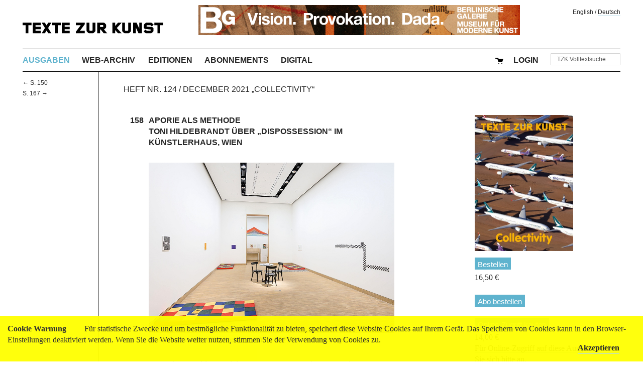

--- FILE ---
content_type: text/html; charset=utf-8
request_url: https://www.textezurkunst.de/de/124/toni-hildebrandt-aporie-als-methode/?highlight=ariane%20m%C3%BCller
body_size: 20998
content:
<!doctype html>
<!--[if lt IE 7]> <html class="no-js lt-ie9 lt-ie8 lt-ie7" lang="en"> <![endif]-->
<!--[if IE 7]>    <html class="no-js lt-ie9 lt-ie8" lang="en"> <![endif]-->
<!--[if IE 8]>    <html class="no-js lt-ie9" lang="en"> <![endif]-->
<!--[if gt IE 8]><!--> <html class="no-js" lang="de"> <!--<![endif]-->
<head>
	<meta charset="utf-8">
	<title>
		APORIE ALS METHODE
		Toni Hildebrandt über „Dispossession“ im Künstlerhaus, Wien

		
</title>
	<meta name="description" content="">
	<meta name="author" content="">
	<meta name="viewport" content="width=device-width">
	
	
	<script src="/static/js/libs/jquery.min.4bab8348a52d.js"></script>
	<script src="/static/js/plugins.c597f324bb35.js"></script>
	
	<script type="text/javascript" src="/static/shop/jquery.form.min.f448c593c242.js"></script>
	<script type="text/javascript" src="/static/shop/ajaj.bae4a0bc46c0.js"></script>
	<script type="text/javascript" src="/static/cookielaw/js/cookielaw.678924581f2b.js"></script>
	

	
	<link href="/static/css/screen.b6edae227d24.css" rel="stylesheet" type="text/css" />
	<link href="/static/css/print.f004c6500d9c.css" media="print" rel="stylesheet" type="text/css" />

	<script src="/static/js/libs/modernizr.min.5f7134b6937b.js"></script>
	
	
<!-- Matomo -->
<script type="text/javascript">
  var _paq = window._paq || [];
  /* tracker methods like "setCustomDimension" should be called before "trackPageView" */
  _paq.push(['trackPageView']);
  _paq.push(['enableLinkTracking']);
  (function() {
    var u="//matomo.textezurkunst.de/";
    _paq.push(['setTrackerUrl', u+'matomo.php']);
    _paq.push(['setSiteId', '1']);
    var d=document, g=d.createElement('script'), s=d.getElementsByTagName('script')[0];
    g.type='text/javascript'; g.async=true; g.defer=true; g.src=u+'matomo.js'; s.parentNode.insertBefore(g,s);
  })();
</script>
<!-- End Matomo Code -->

	

</head>
<body class=" journal print issue article">
	
	

	<div id="CookielawBanner">
			<div class="container">
					
					<h6>Cookie Warnung</h6>

							Für statistische Zwecke und um bestmögliche Funktionalität zu bieten, speichert diese Website Cookies auf Ihrem Gerät. Das Speichern von Cookies kann in den Browser-Einstellungen deaktiviert werden. Wenn Sie die Website weiter nutzen, stimmen Sie der Verwendung von Cookies zu.
							<a class="accept-cookie" href="javascript:Cookielaw.createCookielawCookie();">Akzeptieren</a>

			</div>
	</div>




	<div id="stage">
	<div id="container">

		

		<header class="site">
			
	<h1>
		<a href="/de/"><img src="/static/img/texte-zur-kunst.cfd9dc0108ed.svg" style="width: 280px;" title="TEXTE ZUR KUNST"></a>
	</h1>
	
		<a class="banner-annonce" href="https://berlinischegalerie.de/en/exhibitions/preview/raoul-hausmann-vision-provocation-dada/" target="_blank"><img
			src="/media/banner/Unknown-1.gif"
			srcset="/media/banner/Unknown-1.gif 640w,
			        /media/banner/Unknown-1.gif 2400w"
			alt="Berlinische Galerie"/></a>



		</header>

		
	
	<nav id="language-switcher">
		<a lang="en" href="/i18n/setlang/?language=en">English</a> /
		<a lang="de" href="/i18n/setlang/?language=de">Deutsch</a>
	</nav>


	<nav id="site-navigation">
		
		<ul>
			<li id="menu-issues"><a href="/de/issues/">Ausgaben</a></li>
			<li id="menu-journal-web"><a href="/de/articles/"><span class="tzkweb-tzk">Web-Archiv</span></a></li>
			<li id="menu-artisteditions"><a href="/de/artist-editions/">Editionen</a></li>
			<li id="menu-subscriptions"><a href="/de/subscriptions/">Abonnements</a></li>
			<li id="menu-digital"><a href="/de/digital/">Digital</a></li>

			<li id="search-field" class="last">
				

	<form id="search-form" action="/de/search/" method="get" accept-charset="utf-8">
		<input type='hidden' name='csrfmiddlewaretoken' value='6IXooyEx1RSlDvut1Q7MPXP039R3Xkw0hTF8Eyau7MEWiTnlhR0e8bVn8SEAhwNC' />
		<div class="form-group">
			<input class="form-control" type="text" name="q" id="id_q" size="15" title="TZK Volltextsuche"/>
		</div>
		<script>
			$(function() {
				$("#search-form input#id_q").attr("value", $("input#id_q").attr("title"));
				$("input#id_q").focus(function(e) {
					if ($(this).attr("value") == $(this).attr("title")) { $(this).attr("value", ""); };
				});
				$("input#id_q").blur(function(e){
					if ($(this).attr("value") == "") { $(this).attr("value", $(this).attr("title")); }
				});
			});
		</script>
	</form>


			</li>
			

  <li id="menu-cart">
    
      <a href="/de/account/login/?next=/de/124/toni-hildebrandt-aporie-als-methode/">
        Login
      </a>
    
  </li>

			

	<li id="menu-cart">
		<a href="/de/cart/checkout/modify_cart/">
			<img src="/static/shop/img/cart-2x.160e5daaf471.png" title="Warenkorb">
			<span id="cart-description"></span>
		</a>
	</li>

		</ul>
		
	</nav>

	
	<nav id="content-navigation">
		
	
		
			<a href="/de/124/ines-kleesattel-mit-dem-hammer-der-kuche-hexenkunst-als-wiederholung/" title="MIT DEM HAMMER IN DER KÜCHE: HEXENKUNST ALS WI(E)DERHOLUNG. Ines Kleesattel über „HEXEN“ im Taxispalais Kunsthalle Tirol, Innsbruck">
			← S. 150</a>
		
	
	
		
			<a href="/de/124/sonja-lau-landschaft-ohne-ende/" title="LANDSCHAFT OHNE ENDE. Sonja Lau über Wilhelm Sasnal im POLIN – Museum der Geschichte der polnischen Juden, Warschau">
			S. 167 →</a>
		
	

	</nav>
	



		<main>
			
	<nav id="category-navigation">
		
	<a class="journal-issue-title" href="/de/124/">Heft Nr. 124 / December 2021 „Collectivity“</a>

	</nav>

			
				
				<article class="longtext">
					
					<header>
						
		<span class="pagenumber">158</span>

		
		

						<h1>
		APORIE ALS METHODE
		<span class="subtitle">Toni Hildebrandt über „Dispossession“ im Künstlerhaus, Wien</span>
</h1>
						
					</header>
					








	

		<div class="text">
			<p class="image"><div class="figure">
<img alt="„Dispossession“, Künstlerhaus, Wien, 2021/22, Ausstellungsansicht" src="/media/upload/7667890a-3880-4db9-9f90-213f3ec64fe2-15_hildebrandt-124-01_t_w1280.jpg" />
<p class="caption">„Dispossession“, Künstlerhaus, Wien, 2021/22, Ausstellungsansicht</p>
</div>
</p>
<div class="introduction docutils container">
Im Juni 2019 widmete sich „Texte zur Kunst“ dem Meer als Forschungsgegenstand, Motiv und Projektionsfläche diesseits wie jenseits der Kunst. Die See in ästhetischer Perspektive als Topos des Fließenden, aber auch als Ort ökologischer wie politischer Krisen zu verstehen, war so gesehen der Versuch, ein Denkbild für künstlerische und kunsttheoretische Bestimmungen gegenwärtiger Herrschaftsverhältnisse zu erschaffen. Ähnliches gilt auch für die von Ariane Müller im Wiener Künstlerhaus kuratierte Ausstellung „Disposession“: Mit spezifisch zeithistorischem Interesse widmet sich die Schau den Themen Aneignung und Besitz über die Frage nach der Darstellbarkeit von Geschichte. Damit führt sie, wie der Kunsthistoriker Toni Hildebrandt anerkennend einräumt, die Trennung zwischen Form und Inhalt ad absurdum.</div>
<p>An den Anfang des Katalogs zur Ausstellung „Dispossession“ im Künstlerhaus Wien stellt deren Kuratorin Ariane Müller ein Zitat aus Walter Benjamins „Krisis des Romans“ (1930). Beschrieben wird dort das Meer als Horizont, zu dem man sich im „Sinne der Epik“ indifferent verhalten kann – etwa indem man am Strand liegt oder nach Muscheln sucht –, aber auch wie zu einem ausweglosen Raum, der sich einsam, im individualistischen Stil eines „Romanciers“, befahren lässt. <a class="footnote-reference" href="#id4" id="id1">[1]</a> Dies hat auch Folgen für die ästhetische Theorie, da die epische Indifferenz und der romantische Wunsch nach Selbstausdruck laut Benjamin zugleich zwei verschiedene Kunstbegriffe beschreiben, die es zu überwinden gilt, da sie sich indifferent zur Geschichte verhalten oder eine ausdrucksbesessene Individualität vermarkten. Demgegenüber präsentiert „Dispossession“ Sprachen der Kunst, die sich gegen Aneignung und Besitz aussprechen, wobei Kunst als spezifische Methode der Auseinandersetzung mit der Geschichte von An- und Enteignung verstanden wird. Mit ihr verbunden ist eine Idee von „Sprachgerechtigkeit“, die Werner Hamacher im Anschluss an Benjamin entfaltet, indem er die rechtsphilosophische Kategorie der Gerechtigkeit ins Zentrum seiner Sprachkritik und Poetik stellt. <a class="footnote-reference" href="#id5" id="id2">[2]</a></p>
<p>Besitznahme und Enteignung bestimmten die historische Zeit der NS-Diktatur und deren lange Vor- und Nachgeschichte. Für die Historie des Künstlerhauses sind nationalistische und antisemitische Tendenzen seit dem frühen 20. Jahrhundert dokumentiert, zudem wurden bis 1961 Frauen nicht aufgenommen. Die von Müller konzipierte Ausstellung setzt bei diesen wiederkehrenden Momenten intersektionaler Unterdrückung an und untersucht zwei Mechanismen: die Machtausübung konservativer Kultur und ihr Pendant einer geschichtspolitischen Problemlösungseffizienz.</p>
<p>Von diesen beiden Modi der An- und Enteignung befreit sich der erste Raum der Ausstellung programmatisch. Henrik Olesens entleerte Glaskästen (2018–2021) erinnern zwar noch an modernistische Displays, doch wird die negative Geste der Abstraktion hier vor allem in ihren affirmativen Momenten verständlich. Olesen räumt die Behälter aus, lässt aber Klebereste einer nicht mehr nachvollziehbaren medizinischen Logistik stehen und arrangiert die Glaskästen so, dass sich die Idee einer klaren Ordnung auflöst. So widerstrebt die Nummerierung der Kästen einer Aufzählung, wie auch die Hängung in Höhe und Abstand der Kästen zueinander variiert. Formfragen des Modernismus – serielle Repetition (Donald Judd), Vitrine als Rahmung (Joseph Beuys) und Klebeband als Substitut von Linearität (Charlotte Posenenske) – werden bei Olesen niemals isoliert betrachtet, sind nie Selbstzweck, sondern verstehen sich immer auch als Demontagen mächtiger Erzählungen.</p>
<p>Mit Olesens Glaskästen korrespondieren in den Räumen daneben die Arbeiten von Anita Leisz und Stephan Janitzky, die ähnlich die Erwartungshaltungen an eine aufklärende und problemlösende Konfrontation von Kunst mit Geschichte untergraben. Die horizontale Wandarbeit von Leisz evoziert in ihrer Porosität und unabgeschlossenen Rahmung ein Unbehagen mit dem Wunsch nach Einordnung. Zudem befindet sie sich nicht sofort im Blickfeld: Wie ein falscher Segen oder ein böses Omen hängt sie viel zu hoch, als dass man sich ihrer vergewissern oder mit ihr fertig werden könnte. In ihrem in Ich-Form geschriebenen Wandtext wiederholt Müller hier das Denkbild von Benjamins Meer und verweist auf die „stumme Resistenz“ dieser Wand. Die Porosität von Leisz’ Skulptur besitzt keine definierbare Struktur. Der längliche Wandstreifen und die offene Rahmung scheinen ausgeschnitten, doch lässt sich nicht erschließen, woraus. Metonymisch verschiebt sich der Meereshorizont in die Fernsicht der Wand, aber „das Meer“ wird von Leisz weder indifferent zur Distanzmetapher noch im Sinne einer individuellen Geste fassbar; vielmehr überwiegt der diffuse Eindruck einer ausweglosen, aber gleichfalls resistenten Konfrontation.</p>
<p class="image"><div class="figure">
<img alt="„Dispossession“, Künstlerhaus, Wien, 2021/22, Ausstellungsansicht" src="/media/upload/cb960d98-2680-45d5-a370-4bbbee70c108-15_hildebrandt-124-02_t_w1280.jpg" />
<p class="caption">„Dispossession“, Künstlerhaus, Wien, 2021/22, Ausstellungsansicht</p>
</div>
</p>
<p>Die kontaminierte Leere der Glaskästen und die widerständige Porosität der grauen Wandarbeit wechseln bei Janitzky in einen Modus spielerischer Simulation. In seiner Installation verschleiert er einen klar erkennbaren Werkstatus, liefert keine Titel oder Jahresinformation zu den einzelnen Elementen und signiert nichts. Sein <em>désœuvrement</em> unterscheidet sich von klassischen Methoden der Appropriation, die Eigentum überschreiben und so wieder aneignen. Stattdessen fällt Janitzkys heterogenes Ensemble räumlich auseinander, besitzt keine klare Einheit und schreibt keine konkrete Benutzung vor. Zur räumlichen Assemblage gehören ein Teppich von Anni Albers, farbig karierte Turnmatten-Readymades, Karl Kerényis Labyrinth-Studien, eine (nicht angekettete) Erstausgabe der <em>Situationist Times</em> sowie auf einem Kaffeetisch ein Stapel mit Aufklebern und einer selbstgedruckten, collagierten „Grammatik“ mit Exzerpten aus Anne Dufourmantelles <em>Verteidigung des Geheimnisses</em> und einer Kafka-Zeichnung.</p>
<p>Im Raum daneben befinden sich Skizzen und Grafiken von Linda Bilda. In ihrem Comic <em>Die Macht der Spinne wird brechen</em> (1998) erzählt sie eine Geschichte animalischer Resistenz gegen Unterdrückung. Die lebendige Vogelspinne in der Ecke des Raums symbolisiert den Weg von Comic und Erzählung zu Außenwelt und Gefängnis. So wird im Übergang von Olesens leeren Glaskästen zu Bildas Herbarium mit Vogelspinne eine eigentümliche Beklemmung evoziert, die auch an den aseptischen Reinheitskult und die Suprematie heroischer Tiere in der NS-Zeit gemahnt. Wie in Kafkas Verwandlungsmetaphern parodieren und zersetzen Bildas politische Comics diesen negativen Anthropomorphismus.</p>
<p>Die Sprachen und Methoden von Olesen, Leisz, Janitzky und Bilda bereiten gewissermaßen die Lesbarkeit der anderen Räume, die sich konkreter historischer Kontexte annehmen, vor. In einem als „Freund*innenraum“ bezeichneten Kabinett befinden sich Malereien von Künstler*innen der frühen Moderne, die in der Geschichte des Künstlerhauses nicht oder kaum repräsentiert wurden. Müller adaptiert für die Raumgestaltung ein Zeltdach, das Theodor Bruckner 1902 für ein Fest des Künstlerhauses entworfen hatte. Diese „Schutzfarben“ rufen in Erinnerung, dass viele Kunstwerke während der NS-Zeit nicht nur enteignet, sondern oftmals zerstört wurden. Für die unter dem Regenbogenzelt „geretteten“ Malereien liefert die Kuratorin mit einer impliziten Montagetechnik noch einen zweiten Schutz. Wie die Off-Stimme in einigen Filmen von Agnès Varda leiten die Wandtexte den Blick auf außergewöhnliche Details. So verweist Müller auf das Porträt einer im Bildhintergrund dargestellten androgynen Frau in Bruckners <em>Wiener Straßenszene</em> (1901) – eine „queere Sensibilität“, die als Ausbruch aus einem männlich dominierten Kanon lesbar ist und in einer Collage der Fotografin Anni Schulz direkt adressiert wird. Jurymitglieder einer rein männlichen Auswahlkommission des Künstlerhauses stehen hier einer Gruppe von Putzfrauen gegenüber, die nach dem Abbau der Ausstellung den Boden reinigen. Die vergrößerte Projektion der Juroren als Pappkameraden in einem Nebenraum steigert diese Parodie ins Lächerliche.</p>
<p>Die antisemitische, konservative und nationalsozialistische Geschichte des Künstlerhauses liest die Kuratorin allen voran aus einer feministischen Perspektive. Entsprechend eröffnet die historische Forschung zu Provenienz und Restitution, an der Sophie Lillie und Arye Wachsmuth seit vielen Jahren arbeiten, ein empirisches Gegenarchiv der Sprachgerechtigkeit gegen die „zynische Indifferenz der Institution“ <a class="footnote-reference" href="#id6" id="id3">[3]</a>, das als Ausnahmeerscheinung in der Ausstellung auch mit Auswegen argumentiert. Ihre Displays aus Fotografien, Briefen und historischen Ausstellungskatalogen plädieren für eine Geschichtsschreibung jenseits des Historismus, die nicht zwischen Form und Inhalt, historischer und künstlerischer Darstellung trennt.</p>
<p>Was argumentiert „Dispossession“ als Ausstellung und was hält sie unter diesem Titel zusammen? Ihr zentrales Motiv, Methoden der Sprachgerechtigkeit in den Mittelpunkt zu stellen, hat Benjamin in der Vorrede zu <em>Ursprung des deutschen Trauerspiels</em> herausgearbeitet. Die hier formulierte Kritik am Besitzcharakter von Erkenntnis, aus der sich die Frage nach der Darstellbarkeit von Geschichte ergibt, leisten in der Ausstellung vor allem die Installationen. Ein Modell gegen den possessiven Erkenntnisweg liefert die Ausstellung jedoch nur als Konstellation. „Dispossession“ argumentiert für ein interdependentes Verständnis verschiedener Ausschlussmechanismen, insbesondere der institutionalisierten Gewalt der Enteignung. Diese Forderung erzeugt zunächst eine Krisensituation, die aus den Aporien der Darstellung – etwa Olesens Glaskästen und Leisz’ Wandarbeit – folgt, die die Ausstellung für eine ästhetische Auseinandersetzung mit zeithistorischen Fragen produktiv machen möchte.</p>
<p>Die Philosophin Sarah Kofman empfiehlt, die Aporie selbst als Methode zu affirmieren, wobei auch für sie das Meer die Metapher der Aporie ist. Das Meer ist ein Geschichtsraum, der zu gewaltig ist, als dass es nur einen Ausweg aus ihm gäbe – und der sich doch in seiner Gewaltsamkeit darstellen lässt. Das eingangs erwähnte Epigraph wird so vielleicht verständlicher: Die „zynische Indifferenz der Institution“ und der individuelle Ausdruckswille im Männerbund der Geschichte sind Formen, mit denen immer wieder versucht wurde, die Wogen dieses Meeres zu glätten. Dagegen plädiert die Ausstellung für ein Aushalten der Aporie – als Methode, als Praxis und als Sprache. Sprach<em>gerechtigkeit</em> wäre dann der emphatische Begriff, der diesem Aushaltenkönnen am nächsten käme.</p>
<p class="exhibition-info">„Dispossession“, Künstlerhaus, Wien, 29. September 2021 bis 16. Januar 2022.</p>
<div class="section" id="anmerkungen">
<h3>Anmerkungen</h3>
<table class="docutils footnote" frame="void" id="id4" rules="none">
<colgroup><col class="label" /><col /></colgroup>
<tbody valign="top">
<tr><td class="label"><a class="fn-backref" href="#id1">[1]</a></td><td>Walter Benjamin, „Krisis des Romans“, in: <em>Gesammelte Schriften</em>, Bd. 3, hg. v. Hella Tiedemann-Bartels, Frankfurt/M. 1972, S. 230–236.</td></tr>
</tbody>
</table>
<table class="docutils footnote" frame="void" id="id5" rules="none">
<colgroup><col class="label" /><col /></colgroup>
<tbody valign="top">
<tr><td class="label"><a class="fn-backref" href="#id2">[2]</a></td><td>Werner Hamacher, <em>Sprachgerechtigkeit</em>, Frankfurt/M. 2018.</td></tr>
</tbody>
</table>
<table class="docutils footnote" frame="void" id="id6" rules="none">
<colgroup><col class="label" /><col /></colgroup>
<tbody valign="top">
<tr><td class="label"><a class="fn-backref" href="#id3">[3]</a></td><td>Ariane Müller im Protokoll des Workshops vom 23.3.2021, in: <em>Dispossession</em>, Ausst.-Kat., hg. von Künstlerhaus, Gesellschaft bildender Künstlerinnen und Künstler Österreichs, Wien 2021, S. 11.</td></tr>
</tbody>
</table>
</div>

		</div>

	

				</article>
			
			<aside>
	<a href="/de/124/" title="TEXTE ZUR KUNST Heft Nr. 124 / December 2021 „Collectivity“"><img class="cover-image" src="/media/upload/8e072b01-1866-40ef-81ed-9eec8d736085-cover_124_gross_t_w392.jpg" style="width: 196px;" alt=""/></a>

	  

  
    <div class="order-form">
      
        <p>
        
          <a class="button submit" href="/de/account/login/?next=/de/124/toni-hildebrandt-aporie-als-methode/">Bestellen</a>

        

          <span class="price">
            
            16,50 €
          </span>
        </p>

        <p>
          <a href="/de/subscriptions/"><button class="submit">Abo bestellen</button></a>
        </p>
      
    </div>
  

	  

  
    <div class="order-form">
      
        <p>

        
          <a class="button submit" href="/de/account/login/?next=/de/124/toni-hildebrandt-aporie-als-methode/">Online-Zugriff kaufen</a>

          <span class="price">
            
            14,00 €
          </span>

          <a href="/de/account/login/?next=/de/124/toni-hildebrandt-aporie-als-methode/">Für Online-Zugriff auf diese Ausgabe melden Sie sich bitte an.</a>

        
        </p>
      
    </div>
  


</aside>
		</main>

		

		

		<footer class="site">
			
	

		<nav id="site-footer-navigation">
			<ul>
				
				
				
				<li id="menu-mediadata">
					<a hreF="/de/mediadata/">Media</a>
				</li>
				<li id="menu-contact">
					<a href="/de/contact/">Kontakt</a>
				</li>
				<li id="menu-imprint"><a href="/de/imprint/">Impressum</a></li>
				<li id="menu-privacy"><a href="/de/privacy/">Datenschutz</a></li>
				<li id="menu-terms"><a href="/de/agb/">AGB</a></li>
				<li id="menu-shipping"><a href="/de/shipping/">Versand</a></li>
				<li id="menu-stockists"><a href="/de/about/where-to-buy/">Buchhandel</a></li>
				<li id="menu-facebook" style="float: right; margin-right: 0;">
					<a class="icon" href="https://www.facebook.com/TextezurKunst"><i class="facebook-icon"></i></a>
					<a class="icon" style="margin-right: 0;" href="https://www.instagram.com/textezurkunst"><i class="instagram-icon"></i></a>
				</li>
				<li id="menu-newsletter" style="float: right;"><a href="/de/newsletter/">Newsletter</a></li>
			</ul>
		</nav>


		</footer>

	</div>
	</div>

	
</body>
</html>


--- FILE ---
content_type: text/css
request_url: https://www.textezurkunst.de/static/css/screen.b6edae227d24.css
body_size: 40354
content:
*,*:before,*:after{-webkit-box-sizing:border-box;-moz-box-sizing:border-box;box-sizing:border-box}html{font-family:sans-serif;-ms-text-size-adjust:100%;-webkit-text-size-adjust:100%}body{margin:0}article,aside,details,figcaption,figure,footer,header,hgroup,main,menu,nav,section,summary{display:block}audio,canvas,progress,video{display:inline-block;vertical-align:baseline}audio:not([controls]){display:none;height:0}[hidden],template{display:none}a{background-color:transparent}a:active,a:hover{outline:0}abbr[title]{border-bottom:1px dotted}b,strong{font-weight:bold}dfn{font-style:italic}h1{font-size:2em;margin:0.67em 0}mark{background:#ff0;color:#000}small{font-size:80%}sub,sup{font-size:75%;line-height:0;position:relative;vertical-align:baseline}sup{top:-0.5em}sub{bottom:-0.25em}img{border:0}svg:not(:root){overflow:hidden}figure{margin:1em 40px}hr{-moz-box-sizing:content-box;box-sizing:content-box;height:0}pre{overflow:auto}code,kbd,pre,samp{font-family:monospace, monospace;font-size:1em}button,input,optgroup,select,textarea{color:inherit;font:inherit;margin:0}button{overflow:visible}button,select{text-transform:none}button,html input[type="button"],input[type="reset"],input[type="submit"]{-webkit-appearance:button;cursor:pointer}button[disabled],html input[disabled]{cursor:default}button::-moz-focus-inner,input::-moz-focus-inner{border:0;padding:0}input{line-height:normal}input[type="checkbox"],input[type="radio"]{box-sizing:border-box;padding:0}input[type="number"]::-webkit-inner-spin-button,input[type="number"]::-webkit-outer-spin-button{height:auto}input[type="search"]{-webkit-appearance:textfield;-moz-box-sizing:content-box;-webkit-box-sizing:content-box;box-sizing:content-box}input[type="search"]::-webkit-search-cancel-button,input[type="search"]::-webkit-search-decoration{-webkit-appearance:none}fieldset{border:1px solid #c0c0c0;margin:0 2px;padding:0.35em 0.625em 0.75em}legend{border:0;padding:0}textarea{overflow:auto}optgroup{font-weight:bold}table{border-collapse:collapse;border-spacing:0}td,th{padding:0}html{color:#222;font-size:1em;line-height:1.4}::-moz-selection{background:#b3d4fc;text-shadow:none}::selection{background:#b3d4fc;text-shadow:none}hr{display:block;height:1px;border:0;border-top:1px solid #ccc;margin:1em 0;padding:0}audio,canvas,iframe,img,svg,video{vertical-align:middle}fieldset{border:0;margin:0;padding:0}textarea{resize:vertical}.browserupgrade{margin:0.2em 0;background:#ccc;color:#000;padding:0.2em 0}ul,li{list-style:none;padding-left:0;padding-right:0;margin-left:0;margin-right:0}/*!
 *  Font Awesome 4.3.0 by @davegandy - http://fontawesome.io - @fontawesome
 *  License - http://fontawesome.io/license (Font: SIL OFL 1.1, CSS: MIT License)
 */@font-face{font-family:'FontAwesome';src:url("../fonts/font-awesome/fontawesome-webfont.32400f4e0893.eot");src:url("../fonts/font-awesome/fontawesome-webfont.32400f4e0893.eot?#iefix") format("embedded-opentype"),url("../fonts/font-awesome/fontawesome-webfont.db812d8a70a4.woff2") format("woff2"),url("../fonts/font-awesome/fontawesome-webfont.a35720c2fed2.woff") format("woff"),url("../fonts/font-awesome/fontawesome-webfont.a3de2170e4e9.ttf") format("truetype"),url("../fonts/font-awesome/fontawesome-webfont.f775f9cca88e.svg#fontawesomeregular") format("svg");font-weight:normal;font-style:normal}.icon .instagram-icon,.icon .facebook-icon,.icon .twitter-icon{display:inline-block;font:normal normal normal 14px/1 FontAwesome;font-size:inherit;text-rendering:auto;-webkit-font-smoothing:antialiased;-moz-osx-font-smoothing:grayscale;transform:translate(0, 0)}@-webkit-keyframes fa-spin{0%{-webkit-transform:rotate(0deg);transform:rotate(0deg)}100%{-webkit-transform:rotate(359deg);transform:rotate(359deg)}}@keyframes fa-spin{0%{-webkit-transform:rotate(0deg);transform:rotate(0deg)}100%{-webkit-transform:rotate(359deg);transform:rotate(359deg)}}.icon .twitter-icon:before{content:""}.icon .facebook-icon:before{content:""}.icon .instagram-icon:before{content:""}.icon{margin-right:0.6em}body{font-family:"Palatino LT","Palatino Linotype","Book Antiqua",Palatino,"TeX Gyre Pagella",Georgia,serif}header,h1,h2,h3,nav,.title{font-family:"Helvetica","Arial",sans-serif;font-weight:bold;text-transform:uppercase}h1,h2,h3{font-size:15px}header.site h1{font-size:2em}figure{margin-left:0}nav{text-transform:uppercase}nav#language-switcher,nav#content-navigation{font-size:12px;font-weight:normal;text-transform:inherit}footer#site{font-size:12px}body.frontpage article div.date p.category{text-transform:uppercase}body.frontpage section#about,body.frontpage section#various{font-size:13px}ul.other-in-category .see-also{margin-top:1.5em;margin-bottom:0.5em}ul.other-in-category .date{display:inline-block;font-size:small}body.pointsofsale main h2{margin-top:2em}body.pointsofsale main h3{font-family:"Palatino LT","Palatino Linotype","Book Antiqua",Palatino,"TeX Gyre Pagella",Georgia,serif;text-transform:none}body.pointsofsale main address{font-style:normal;margin-bottom:1em}.not-available{font-family:"Helvetica","Arial",sans-serif;font-size:12px}.date-available{font-family:"Helvetica","Arial",sans-serif;font-size:12px}div.shipping-info{clear:both;margin-top:4em}div.shipping-info table th,div.shipping-info table td{text-align:left}div.shipping-info table th,div.shipping-info table td{padding:0px 16px 2px 0px}:lang(en){quotes:'\201C' '\201D' '\2018' '\2019'}:lang(fr){quotes:'« ' ' »'}:lang(de){quotes:'»' '«' '\2039' '\203A'}body{color:#262626}a,a:link,a:visited,a:hover,a:active{color:inherit;text-decoration:none}a:link,a:visited{border-bottom:1px solid #add8e6}header a:link,nav a:link,header a:visited,nav a:visited{border-bottom:none}a:hover,a:active{border-color:#235e71}header a:hover,nav a:hover,header a:active,nav a:active{color:#235e71}figcaption a{ border-bottom:none}.errorlist{color:red}html:lang(de) #language-switcher a:lang(de){border-bottom:1px solid #add8e6}html:lang(en) #language-switcher a:lang(en){border-bottom:1px solid #add8e6}body.journal.print nav#site-navigation #menu-issues{color:#5fb3ce}body.journal.web nav#site-navigation #menu-journal-web{color:#5fb3ce}body.artisteditions nav#site-navigation #menu-artisteditions{color:#5fb3ce}body.people nav#site-navigation #menu-people{color:#5fb3ce}body.contact nav#site-navigation #menu-contact{color:#5fb3ce}body.imprint nav#site-navigation #menu-imprint{color:#5fb3ce}body.terms nav#site-navigation #menu-terms{color:#5fb3ce}body.newsletter nav#site-navigation #menu-newsletter{color:#5fb3ce}body.subscriptions nav#site-navigation #menu-subscriptions{color:#5fb3ce}body.years nav#site-navigation #menu-years{color:#5fb3ce}body.shop nav#site-navigation #menu-cart{color:#5fb3ce}.not-available{color:#5fb3ce}.date-available{color:#ff4d4d}nav ul{list-style:none;margin:0;padding:0;border-top:1px solid black}nav ul li{list-style-image:none;list-style-type:none;margin-left:0}nav ul li{padding:0.5em 0;border-bottom:1px solid black}nav#language-switcher{padding:0.5em 0}nav#site-navigation ul li#search{padding:0.5em 0}nav#site-navigation ul li#search form input#id_q{width:100%;-webkit-border-radius:0;-moz-border-radius:0;-ms-border-radius:0;-o-border-radius:0;border-radius:0;border-width:0 0 1px 0;border-bottom:1px dashed black;padding:4px 6px;background-color:#fcfcfc}nav#content-navigation,nav#category-navigation{border-top:1px solid black}nav#content-navigation a,nav#category-navigation a{display:block;padding:0.5em 0;border-bottom:1px solid black}nav#category-navigation{margin-top:1em}main body.journal.print section.issue-introduction{font-size:12px}body.journal.print.issue.toc main article header h2{margin-top:2em;margin-bottom:2em}body.journal.print.issue.toc main article ul.table-of-contents{padding-left:17.24138%}body.journal.print.issue.toc main article ul.table-of-contents h4{margin-left:-17.24138%;margin-bottom:1em}body.journal.print.issue.toc main article ul.table-of-contents ul{margin:0;padding:0}body.journal.print.issue.toc main article ul.table-of-contents li{list-style:none inside;margin-bottom:1em}body.journal.print.issue.toc main article ul.table-of-contents .translation-not-available{color:#999}body.journal.print.issue.toc main article ul.table-of-contents .pagenumber{float:left;margin-left:-17.24138%;text-align:right;width:2.5em;font-family:"Helvetica","Arial",sans-serif;font-weight:bolder}body.journal.print.issue.toc main article ul.table-of-contents .authors{display:block;font-family:"Helvetica","Arial",sans-serif;font-weight:bolder;text-transform:uppercase}body.journal.print.issue.toc main article ul.table-of-contents .title{font-weight:bolder;text-transform:uppercase}body.journal.print.issue.toc main article ul.table-of-contents .subtitle{font-weight:bolder;font-family:"Helvetica","Arial",sans-serif}body.journal.print.issue.toc main article ul.table-of-contents h4.heading{font-family:"Helvetica","Arial",sans-serif;font-weight:bolder;text-transform:uppercase}body.journal.print.issue.toc main article ul.table-of-contents .heading-short-waves .subtitle,body.journal.print.issue.toc main article ul.table-of-contents .heading-besprechungen .subtitle,body.journal.print.issue.toc main article ul.table-of-contents .heading-mehrwert .subtitle{font-family:"Palatino Linotype", "Book Antiqua", Palatino, serif}body.journal.article main article.longtext{padding-left:17.24138%;margin-top:2em;margin-bottom:3em}body.journal.article main article.longtext .pagenumber{float:left;margin:0;padding:0;margin-left:-10.20408%;text-align:right;width:2.5em;font-weight:bolder}body.journal.article main article.longtext h1,body.journal.article main article.longtext h2,body.journal.article main article.longtext h3,body.journal.article main article.longtext h4,body.journal.article main article.longtext h5,body.journal.article main article.longtext h6{margin:2em 0;font-size:100%}body.journal.article main article.longtext h1,body.journal.article main article.longtext h2{margin-bottom:5em}body.journal.article main article.longtext h3{margin-top:3em}body.journal.article main article.longtext h1,body.journal.article main article.longtext h2,body.journal.article main article.longtext h3{text-transform:uppercase}body.journal.article main article.longtext header p.authors{margin-top:0;margin-bottom:2em;text-transform:uppercase}body.journal.article main article.longtext header h1{margin-top:0;margin-bottom:0}body.journal.article main article.longtext header h1 span.subtitle{display:block;margin-top:0}body.journal.article main article.longtext .text p,body.journal.article main article.longtext .text blockquote,body.journal.article main article.longtext .text .line-block,body.journal.article main article.longtext .text ul,body.journal.article main article.longtext .text th,body.journal.article main article.longtext .text td{font-family:"Palatino LT","Palatino Linotype","Book Antiqua",Palatino,"TeX Gyre Pagella",Georgia,serif}body.journal.article main article.longtext .text .figure,body.journal.article main article.longtext .text .image{margin:1.8em 0;text-indent:0;max-width:100%}body.journal.article main article.longtext .text .caption,body.journal.article main article.longtext .text .figure .caption,body.journal.article main article.longtext .text .image .caption,body.journal.article main article.longtext .text .lead-image-caption{display:block;clear:both;margin:0.25em 0 1em 0;text-indent:0;font-family:Helvetica, Arial, sans-serif;font-size:92%;line-height:1.4em}body.journal.article main article.longtext .text .lead-image-caption{margin-top:2em}body.journal.article main article.longtext .text p,body.journal.article main article.longtext .text p.continued{margin:0;text-indent:1.8em}body.journal.article main article.longtext .text p:first-child,body.journal.article main article.longtext .text p.image+p,body.journal.article main article.longtext .text blockquote+p,body.journal.article main article.longtext .text p:first-of-type{margin-top:1.8em;text-indent:0}body.journal.article main article.longtext .text .no-indent,body.journal.article main article.longtext .text .no-indent p{margin-top:0.8em;text-indent:0}body.journal.article main article.longtext .text blockquote{margin-left:0;margin-right:0}body.journal.article main article.longtext .text blockquote.epigraph .attribution{margin-top:1em;margin-left:0;text-indent:0}body.journal.article main article.longtext .text .noindent{text-indent:0;margin-top:1em}body.journal.article main article.longtext .text .line-block{margin:1em 0}body.journal.article main article.longtext .text .top-margin{margin-top:1em}body.journal.article main article.longtext .text .negative-top-margin{margin-top:-1em}body.journal.article main article.longtext .text .authors{font-family:"Helvetica", sans-serif;font-size:92%;font-weight:bolder;margin:4px 0 18px 0;text-indent:0;text-transform:uppercase}body.journal.article main article.longtext .text .translator{font-size:12px;margin:2em 0;text-indent:0}body.journal.article main article.longtext .text .exhibition-info{font-size:12px;margin:2em 0;text-indent:0}body.journal.article main article.longtext .text .author-info{font-size:12px;margin:2em 0;text-indent:0}body.journal.article main article.longtext .text .footnote-reference{vertical-align:2px;font-size:80%;line-height:16px}body.journal.article main article.longtext .text .strikethrough{text-decoration:line-through}body.journal.article main article.longtext .text img{padding:0;max-width:100%}body.journal.article main article.longtext .text .interview p{margin-top:0.8em;text-indent:0}body.journal.article main article.longtext .text a:link,body.journal.article main article.longtext .text a:visited{border:none;border-bottom:1px solid skyblue}body.journal.article main article.longtext .text a:hover{border-bottom:2px solid skyblue}body.journal.article main article.longtext .text .intro,body.journal.article main article.longtext .text .intro p,body.journal.article main article.longtext .text .introduction,body.journal.article main article.longtext .text .introduction p{font-family:"Helvetica", sans-serif;font-weight:bold;font-size:92%}body.journal.article main article.longtext .text .intro+p,body.journal.article main article.longtext .text .introduction+p{margin-top:18px;text-indent:0}body.journal.article main article.longtext .text strong{font-family:"Helvetica", sans-serif;font-size:92%;margin-right:0.5em}body.journal.article main article.longtext .text .section h1{margin:2em 0;font-size:100%}body.journal.article main article.longtext .text .section p:first-child{text-indent:0;margin:0.5em 0}body.journal.article main article.longtext .text p.divider{margin:1.5em 0;text-align:center;text-indent:0}body.journal.article main article.longtext .text p.divider+p{text-indent:0}body.journal.article main article.longtext .text .footnote td{font-size:92%;vertical-align:top}body.journal.article main article.longtext .text .footnote td.label{min-width:2.5em}body.journal.article main article.longtext .text .footnote td.label .fn-backref{font-size:0.8em}body.journal.article main article.longtext.legacy_post p{text-indent:0;margin-bottom:1em}aside{border-top:1px solid black;margin-top:1em;padding-top:1em}header.site{position:relative}header.site h1{margin-right:40px}body.frontpage main section#articles{clear:both;width:100%;float:left;margin-left:0;margin-right:0;margin-bottom:3em}body.frontpage main section#articles iframe.video,body.frontpage main section#articles figure.excerpt{width:100%;max-width:460px;margin-top:1em;margin-bottom:1em}body.frontpage main section#articles iframe.video{height:calc(100vw / 16 * 9)}body.frontpage main section#articles figure.cover{margin-left:0}body.frontpage main section#articles figure.cover img{width:100%;max-width:460px}body.frontpage main section#articles article{padding-top:1.5em;padding-bottom:1.5em}body.frontpage main section#articles hr{clear:both;width:100%;float:left;margin-left:0;margin-right:0;color:none;border:none;border-bottom:1px solid black}body.journal.web.list main ul.year-menu{margin:0;padding:0;border:0;overflow:hidden;*zoom:1}body.journal.web.list main ul.year-menu li{list-style-image:none;list-style-type:none;margin-left:0;white-space:nowrap;display:inline;float:left;padding-left:4px;padding-right:4px}body.journal.web.list main ul.year-menu li:first-child,body.journal.web.list main ul.year-menu li.first{padding-left:0}body.journal.web.list main ul.year-menu li:last-child{padding-right:0}body.journal.web.list main ul.year-menu li.last{padding-right:0}body.journal.web.list main ul.article-list li{list-style-type:square;list-style-position:outside;margin-left:1.2em;margin-bottom:0.2em}body.journal.web.article main nav#category-navigation .category{font-family:"Palatino LT","Palatino Linotype","Book Antiqua",Palatino,"TeX Gyre Pagella",Georgia,serif;font-style:italic}body.journal.print.list main ul.cover-grid li img.cover{width:86px}body.journal.print.issue main section.issue-introduction{font-size:12px}body.people.list section#authors ul.persons{-webkit-column-count:4;-moz-column-count:4;-ms-column-count:4;-o-column-count:4;column-count:4}body.people.list section#authors ul.persons li{margin-left:2em}body.people.list section#authors ul.persons li .alphabet{margin-left:-2em;float:left}body.artisteditions.detail main section.text{font-family:"Helvetica","Arial",sans-serif;font-weight:bolder}body.artisteditions.detail main section.text p{margin:0;text-indent:1.8em}body.artisteditions.detail main section.text p:first-child{text-indent:0}body.search.results main table.search-form label[for=id_models_0]{ display:none}body.search.results main ul#id_models{margin:0;padding:0;border:0;overflow:hidden;*zoom:1}body.search.results main ul#id_models li{list-style-image:none;list-style-type:none;margin-left:0;white-space:nowrap;display:inline;float:left;padding-left:4px;padding-right:4px}body.search.results main ul#id_models li:first-child,body.search.results main ul#id_models li.first{padding-left:0}body.search.results main ul#id_models li:last-child{padding-right:0}body.search.results main ul#id_models li.last{padding-right:0}body.search.results main table.results{margin:2em 0;font-family:"Palatino LT","Palatino Linotype","Book Antiqua",Palatino,"TeX Gyre Pagella",Georgia,serif;clear:both;width:100%;float:left;margin-left:0;margin-right:0;width:100%;float:right;margin-right:0}body.search.results main table.results td{vertical-align:top}body.search.results main table.results td.kind{width:11.39241%;font-family:"Helvetica","Arial",sans-serif;font-size:12px}body.search.results main table.results td.match{padding-bottom:0.5em}section{margin-bottom:2em}.tzkweb-tzk{margin-right:0.15em}.text-not-available{font-size:12px;color:#737373}.text-date-available{font-size:12px;color:#ffe6e6}button.submit,a.button.submit,input[type=submit]{background-color:#5fb3ce;color:white;border:none;box-shadow:none;font-family:"Helvetica","Arial",sans-serif;font-size:15px;line-height:18px;padding:5px 6px 2px;margin:0.5em 0}button.submit:hover,a.button.submit:hover,input[type=submit]:hover{background-color:#235e71}#cart-container ul.checkout-steps{margin:0;padding:0;border:0;overflow:hidden;*zoom:1}#cart-container ul.checkout-steps li{list-style-image:none;list-style-type:none;margin-left:0;white-space:nowrap;display:inline;float:left;padding-left:4px;padding-right:4px}#cart-container ul.checkout-steps li:first-child,#cart-container ul.checkout-steps li.first{padding-left:0}#cart-container ul.checkout-steps li:last-child{padding-right:0}#cart-container ul.checkout-steps li.last{padding-right:0}#search-form input.form-control{border-radius:1px;border:1px solid lightgrey;transition:background-color 50ms linear 0s}#search-form .form-control{display:block;width:100%;padding:4px 12px;color:#555;background-color:#fff;background-image:none}#search-form input[type=text]{font-family:"Gotham SSm A","Gotham SSm B","Helvetica Neue",Helvetica,Arial,sans-serif;font-size:12px;font-weight:normal}.order-form select{max-width:90%}.order-form span.price{display:block;margin-top:0.2em}.order-form span.price .shipping{font-size:0.9em}body.journal.web.article #category-navigation{text-transform:none;font-weight:normal}form .help-text,form .helptext{display:block;font-size:0.9em}form ul li{font-size:0.9em}table th{text-align:left;font-weight:normal;padding:0.2em 1em 0.2em 0.2em}table.form th{padding-left:0}body.imprint h3{margin-top:2em}table.form,table.cart{border-collapse:collapse;width:100%}table.form caption,table.form th,table.form td,table.cart caption,table.cart th,table.cart td{vertical-align:top;text-align:left}table.form caption,table.cart caption{font-weight:bold;text-transform:uppercase;margin:1em 0}table.form th,table.form td,table.cart th,table.cart td{padding:0.5em 1em 0.5em 1em}table.form th,table.cart th{font-weight:normal;padding-left:0}table.form th#itemCol,table.form th#priceCol,table.cart th#itemCol,table.cart th#priceCol{padding-left:1em}table.form thead,table.cart thead{border-top:1px solid #a5a5a5;border-bottom:1px solid #a5a5a5}table.form col,table.cart col{border-right:1px solid #ccc}table.form col#qtyCol td,table.cart col#qtyCol td{padding:0}table.form .qtyform,table.cart .qtyform{white-space:nowrap;height:16px;margin:0}table.form col#priceCol,table.cart col#priceCol{border-right:none}table.form td.right,table.cart td.right{text-align:right}table.form td.currency,table.cart td.currency{text-align:right}table.form tr.total,table.cart tr.total{border-top:1px solid #666}table.form td.total,table.cart td.total{border-bottom:3px double #666}table.form .quantity,table.cart .quantity{white-space:nowrap;width:2em;text-align:right}table.form .quantity form,table.cart .quantity form{display:inline-block}table.form th,table.form td,table.cart th,table.cart td{padding-right:1em}table.form .unavailable-note,table.cart .unavailable-note{color:red;font-size:smaller}body.shop main h4{margin-top:4em}body.shop main hr{clear:both}body.shop #cart-container{margin:4em 0}body.shop ul.checkout-steps li.selected{font-weight:bold}body.shop form.checkout nav.form{margin-top:4em;margin-bottom:2em}body.shop table.form input[type=radio]{margin-right:1em}body.shop table.form ul{margin:0}body.shop table.form ul li{list-style-type:none}body.shop table.form label{width:10em;font-size:92%}body.shop table.form input[type=text]{min-width:12em}body.shop table.form label.checkbox,body.shop table.form .field.checkbox label{float:none;margin-left:0px}body.shop ul.checkout-steps{margin:0;padding:0;white-space:nowrap}body.shop ul.checkout-steps li{list-style-type:none;display:block;float:left;padding:0 0.2em}body.shop ul.checkout-steps li.selected{background-color:#c7dbe6}body.shop ul.cover-grid{width:23.07692%;float:left}body.shop ul.cover-grid:nth-child(4n + 1){margin-left:0;margin-right:-100%;clear:both;margin-left:0}body.shop ul.cover-grid:nth-child(4n + 2){margin-left:25.64103%;margin-right:-100%;clear:none}body.shop ul.cover-grid:nth-child(4n + 3){margin-left:51.28205%;margin-right:-100%;clear:none}body.shop ul.cover-grid:nth-child(4n + 4){margin-left:76.92308%;margin-right:-100%;clear:none}table.shipping{margin-top:3em;margin-bottom:3em}table.shipping td{padding-right:1em;text-align:right}header.site h1 .banner-annonce{position:absolute;top:0;right:0;background-color:lime}header.site h1 .banner-annonce img{max-width:600px;max-width:calc(100vw - 500px);max-height:60px}@media (min-width: 0) and (max-width: 641px){header.site .banner-annonce{position:inherit}header.site .banner-annonce img{max-width:inherit;width:100%;margin-bottom:1em}}@media (min-width: 900px){header.site .banner-annonce{position:absolute;top:0;right:0}header.site .banner-annonce img{max-width:600px;max-width:calc(100vw - 500px);max-height:60px;max-height-margin-bottom:1em}}body.frontpage main .banner-annonce{display:block;float:right;width:100%;border-top:1px solid black;padding-top:1em;border-bottom:none !important}body.frontpage main .banner-annonce img{width:100%}@media (min-width: 0) and (max-width: 641px){body.frontpage main .banner-annonce{width:100%}body.frontpage main .banner-annonce img{width:100%}}body.frontpage #squares{clear:both;width:100%;float:left;margin-left:0;margin-right:0;margin:2em 0;text-align:justify;text-align-last:justify;-moz-text-align-last:justify;border-bottom:1px solid black}body.frontpage #squares a{display:inline-block;margin-right:1em;margin-bottom:1em;border-bottom:none}body.frontpage #squares a img{width:100px;height:100px}@media (min-width: 900px){body.frontpage #squares{width:11.76471%;float:left;margin-right:.84034%;border-bottom:none}body.frontpage #squares a{margin-top:2em}body.frontpage #squares a.repeated{display:inherit}}body.advertisting #container main article{width:100%}body.advertisting article{font-family:"Helvetica","Arial",sans-serif;font-size:smaller}body.advertisting article header h1{font-size:2em;text-transform:none}body.advertisting article h3{font-size:1em;margin-top:2.5em;border-bottom:2px solid black;text-transform:none}body.advertisting article table th,body.advertisting article table td{border-left:1em solid transparent;border-top:1em solid transparent;vertical-align:top}body.advertisting article table th:first-child,body.advertisting article table td:first-child{border-left:0}body.advertisting article table th tr:first-child td,body.advertisting article table td tr:first-child td{border-top:0}body.advertisting article table th h4,body.advertisting article table td h4{margin-top:0}body.advertisting article table th p:first-of-type,body.advertisting article table td p:first-of-type{margin-top:0}body.advertisting article table th img,body.advertisting article table td img{vertical-align:top}body.advertisting article table{width:100%}body.advertisting article table th{padding:0;font-weight:bold}body.advertisting article table.next-issues .issue{width:10%}body.advertisting article table.next-issues .issue-nr{width:20%}body.advertisting article table.next-issues .issue-title{width:10%}body.advertisting article table.next-issues .due-date{width:20%}body.advertisting article table.next-issues .artworkdue-date{width:20%}body.advertisting article table.next-issues .publication-date{width:20%}body.advertisting article table.mediadata-formats td,body.advertisting article table.mediadata-online td{padding-bottom:1.5em}body.advertisting article table.mediadata-formats .pic,body.advertisting article table.mediadata-online .pic{width:40%}body.advertisting article table.mediadata-formats .pic img,body.advertisting article table.mediadata-online .pic img{height:80px}body.advertisting article table.mediadata-formats .format,body.advertisting article table.mediadata-online .format{width:20%}body.advertisting article table.mediadata-formats .size,body.advertisting article table.mediadata-formats .device,body.advertisting article table.mediadata-online .size,body.advertisting article table.mediadata-online .device{width:20%}body.advertisting article table.mediadata-formats .price-sw,body.advertisting article table.mediadata-formats .filetype,body.advertisting article table.mediadata-online .price-sw,body.advertisting article table.mediadata-online .filetype{width:10%}body.advertisting article table.mediadata-formats .price-4c,body.advertisting article table.mediadata-formats .price,body.advertisting article table.mediadata-online .price-4c,body.advertisting article table.mediadata-online .price{width:10%}body.advertisting article table.mediadata-formats .price,body.advertisting article table.mediadata-online .price{text-align:right}body.advertisting article table.header-additional .column1,body.advertisting article table.additional .column1,body.advertisting article table.mediadata-payment .column1,body.advertisting article table.technical-data .column1,body.advertisting article table.advertising-contact .column1{width:40%}body.advertisting article table.header-additional .column2,body.advertisting article table.additional .column2,body.advertisting article table.mediadata-payment .column2,body.advertisting article table.technical-data .column2,body.advertisting article table.advertising-contact .column2{width:40%}body.advertisting article table.header-additional .column3,body.advertisting article table.additional .column3,body.advertisting article table.mediadata-payment .column3,body.advertisting article table.technical-data .column3,body.advertisting article table.advertising-contact .column3{width:20%}body.advertisting article p.social img{height:20px;margin-right:1em}#stage{padding:10px}#container{max-width:1190px;margin-left:auto;margin-right:auto;margin:0 auto;min-width:300px;background-color:white}#container:after{content:" ";display:block;clear:both}#container figure.excerpt img{width:100%}#container figure.artist-edition figcaption{margin-top:6px}body.artisteditions.detail #container section.presentation figure.extra{display:none}body.artisteditions.detail #container section.presentation figure.selected{display:inherit}body.artisteditions.detail #container section.presentation .thumbnails a.selected img{opacity:0.5}body.artisteditions.list #container main>section{clear:both;width:100%;float:left;margin-left:0;margin-right:0;width:100%;float:right;margin-right:0}body.journal.print.list #container main ul.cover-grid li{width:23.07692%;float:left;margin-bottom:3.44828%}body.journal.print.list #container main ul.cover-grid li:nth-child(4n + 1){margin-left:0;margin-right:-100%;clear:both;margin-left:0}body.journal.print.list #container main ul.cover-grid li:nth-child(4n + 2){margin-left:25.64103%;margin-right:-100%;clear:none}body.journal.print.list #container main ul.cover-grid li:nth-child(4n + 3){margin-left:51.28205%;margin-right:-100%;clear:none}body.journal.print.list #container main ul.cover-grid li:nth-child(4n + 4){margin-left:76.92308%;margin-right:-100%;clear:none}body.journal.print.list #container main ul.issues-list{clear:both}#container footer.site{clear:both;width:100%;float:left;margin-left:0;margin-right:0}body.frontpage .textblock img{max-width:100%}@media (min-width: 0) and (max-width: 641px){#container nav#content-navigation a,#container nav#category-navigation a{display:block;padding:0.5em 0}#container figure.cover img,#container figure.cover-image img{width:100%}#container section.introduction img{width:100%}#container figure#artists-edition-presentation img{width:100%}body.artisteditions #container #presentation,body.artisteditions #container .presentation{height:auto}body.artisteditions #container #presentation figure img,body.artisteditions #container .presentation figure img{width:100%}#container aside img.cover-image{width:100%}body.article #container article img{width:100%}#container img{max-width:inherit}body.journal.article main article.longtext{padding-left:0}}@media (min-width: 900px){nav ul{border-top:none}nav ul li{border-bottom:none}#container header.site{width:83.19328%;float:left;margin-right:.84034%}#container nav#language-switcher{width:15.96639%;float:right;margin-right:0;text-align:right}#container nav#site-navigation,#container nav#site-footer-navigation{clear:both;width:100%;float:left;margin-left:0;margin-right:0;clear:both;width:100%;float:left;margin-left:0;margin-right:0}#container nav#site-navigation ul,#container nav#site-footer-navigation ul{margin:0;padding:0;border:0;overflow:hidden;*zoom:1;border-top:1px solid black;border-bottom:1px solid black}#container nav#site-navigation ul li,#container nav#site-footer-navigation ul li{list-style-image:none;list-style-type:none;margin-left:0;white-space:nowrap;display:inline;float:left;padding-left:4px;padding-right:4px}#container nav#site-navigation ul li:first-child,#container nav#site-navigation ul li.first,#container nav#site-footer-navigation ul li:first-child,#container nav#site-footer-navigation ul li.first{padding-left:0}#container nav#site-navigation ul li:last-child,#container nav#site-footer-navigation ul li:last-child{padding-right:0}#container nav#site-navigation ul li.last,#container nav#site-footer-navigation ul li.last{padding-right:0}#container nav#site-navigation ul li,#container nav#site-footer-navigation ul li{border:none;margin-right:1em}#container nav#site-navigation ul li,#container nav#site-footer-navigation ul li{line-height:1.8;margin-right:1em}#container nav#site-navigation ul li.last,#container nav#site-footer-navigation ul li.last{margin-right:0}#container nav#site-navigation ul li#menu-cart,#container nav#site-navigation ul li#search-field{float:right}#container nav#content-navigation{width:11.76471%;float:left;margin-right:.84034%;margin-top:1em;border-top:none}#container nav#content-navigation a{padding:0.2em 0;border:none}#container main{width:87.39496%;float:right;margin-right:0;padding-left:4.20168%;border-top:none;border-left:1px solid black;min-height:65vh}#container main nav#category-navigation{border-top:none;border-bottom:none}#container main nav#category-navigation a.journal-issue-title,#container main nav#category-navigation .category,#container main nav#category-navigation a{border-bottom:none}body.journal.print.issue.article #container main nav#category-navigation{font-weight:normal}#container main>article{width:59.59596%;float:left;margin-right:1.0101%}#container main>article.longtext{padding-left:5.05051%;padding-right:5.05051%}#container main aside{width:34.34343%;float:right;margin-right:0;padding-left:5.05051%;border-top:none}body.frontpage #container main section#articles article{width:84.84848%;float:right;margin-right:0}body.frontpage #container main section#articles article .date{width:16.66667%;float:left;margin-right:1.19048%;margin-left:-17.85714%}body.frontpage #container main section#articles article figure.excerpt{width:40.47619%;float:right;margin-right:0;margin-top:0;margin-bottom:0}body.frontpage #container main section#articles article figure.excerpt img{ width:100%}body.frontpage #container main section#articles article iframe.video{float:right;width:340px;height:200px}body.frontpage #container main section#articles article .textblock{width:52.38095%;float:left;margin-right:1.19048%}body.frontpage #container main section#articles article .textblock header.article .category{margin-top:0;margin-bottom:0;font-family:"Palatino LT", "Palatino Linotype", "Book Antiqua", Palatino, "TeX Gyre Pagella", Georgia, serif;text-transform:none;font-weight:normal;font-style:italic}body.frontpage #container main section#articles article .textblock header.article h1,body.frontpage #container main section#articles article .textblock header.article h2{margin-top:0}body.frontpage #container main section#articles article .textblock header.article h1 span.subtitle,body.frontpage #container main section#articles article .textblock header.article h2 span.subtitle{display:block}body.frontpage #container main section#articles article .textblock section.introduction{margin-bottom:0}body.frontpage #container main section#articles article.issue figure.cover{width:46.42857%;float:left;margin-right:1.19048%}body.frontpage #container main section#articles article.issue h2{margin-top:0}body.frontpage #container main section#articles article.issue section.presentation{width:46.42857%;float:right;margin-right:0}body.frontpage #container main section#articles article.artist-editions{clear:both;width:100%;float:left;margin-left:0;margin-right:0;padding-top:2em;position:relative}body.frontpage #container main section#articles article.artist-editions figure#artists-edition-presentation{width:49.49495%;float:left;margin-right:1.0101%}body.frontpage #container main section#articles article.artist-editions figure#artists-edition-presentation img{width:inherit;max-width:100%;max-height:20em}body.frontpage #container main section#articles article.artist-editions .textblock{width:49.49495%;float:right;margin-right:0}body.frontpage #container main section#articles article.artist-editions .textblock ul{margin-top:4em}body.frontpage #container main section#articles article.artist-editions .textblock ul li{margin-bottom:1em}body.frontpage #container main section#about{width:56.73077%;float:left;margin-right:.96154%}body.frontpage #container main section#various{width:37.5%;float:right;margin-right:0}body.journal.print.list #container main section#latest-issue{width:100%;float:right;margin-right:0}body.journal.print.list #container main section#latest-issue figure.cover-image{width:39.39394%;float:left;margin-right:1.0101%}body.journal.print.list #container main section#latest-issue figure.cover-image img{width:100%}body.journal.print.list #container main section#latest-issue article{width:49.49495%;float:left;margin-right:1.0101%;padding-left:5.05051%}body.journal.print.list #container main ul.cover-grid{width:79.79798%;float:left;margin-right:1.0101%}body.journal.print.list #container main ul.cover-grid li{width:11.39241%;float:left;margin-bottom:1.26582%}body.journal.print.list #container main ul.cover-grid li:nth-child(8n + 1){margin-left:0;margin-right:-100%;clear:both;margin-left:0}body.journal.print.list #container main ul.cover-grid li:nth-child(8n + 2){margin-left:12.65823%;margin-right:-100%;clear:none}body.journal.print.list #container main ul.cover-grid li:nth-child(8n + 3){margin-left:25.31646%;margin-right:-100%;clear:none}body.journal.print.list #container main ul.cover-grid li:nth-child(8n + 4){margin-left:37.97468%;margin-right:-100%;clear:none}body.journal.print.list #container main ul.cover-grid li:nth-child(8n + 5){margin-left:50.63291%;margin-right:-100%;clear:none}body.journal.print.list #container main ul.cover-grid li:nth-child(8n + 6){margin-left:63.29114%;margin-right:-100%;clear:none}body.journal.print.list #container main ul.cover-grid li:nth-child(8n + 7){margin-left:75.94937%;margin-right:-100%;clear:none}body.journal.print.list #container main ul.cover-grid li:nth-child(8n + 8){margin-left:88.60759%;margin-right:-100%;clear:none}body.journal.print.list #container main ul.issues-list{clear:both}body.years #container main article{width:100%;float:right;margin-right:0}body.years #container main article figure.cover-image{width:39.39394%;float:left;margin-right:1.0101%}body.years #container main article figure.cover-image img{width:100%}body.years #container main .text{width:47.11538%;float:left;margin-right:.96154%;padding-left:4.80769%}body.artisteditions #container main section#presentation,body.artisteditions #container main section.presentation{height:475px;padding:1em 0}body.artisteditions #container main section#presentation figure,body.artisteditions #container main section.presentation figure{overflow:hidden}body.artisteditions #container main section#presentation figure img,body.artisteditions #container main section.presentation figure img{width:inherit;height:380px}body.artisteditions #container main section#presentation.stuck,body.artisteditions #container main section.presentation.stuck{position:fixed;top:0px;background-color:white;width:100%;height:450px}body.artisteditions.list #container main ul.artist-editions{width:89.89899%;float:left;margin-right:1.0101%}body.artisteditions.list #container main #available-artist-editions ul.artist-editions,body.artisteditions.list #container main #soldout-artist-editions ul.artist-editions{-webkit-column-count:3;-moz-column-count:3;-ms-column-count:3;-o-column-count:3;column-count:3}body.artisteditions.list #container main #available-artist-editions ul.artist-editions li,body.artisteditions.list #container main #soldout-artist-editions ul.artist-editions li{margin-left:2em}body.artisteditions.list #container main #available-artist-editions ul.artist-editions li .alphabet,body.artisteditions.list #container main #soldout-artist-editions ul.artist-editions li .alphabet{margin-left:-2em;float:left}body.artisteditions.detail #container main section.presentation{margin-top:1em}}#CookielawBanner{position:fixed;bottom:0;left:0;width:100%;background:#f0f0f0;padding:15px;opacity:0.95;background-color:yellow}#CookielawBanner .container{position:relative}#CookielawBanner .button.close{display:block;background:url("../cookielaw/img/close.430c9a621518.png") no-repeat 0 0;cursor:pointer;position:absolute;top:0;right:0;width:15px;height:15px;text-decoration:none;border-bottom:none}#CookielawBanner h6{display:inline;font-size:inherit;margin-right:2em}#CookielawBanner .accept-cookie{margin-top:1em;margin-right:2em;float:right;font-weight:bold}


--- FILE ---
content_type: image/svg+xml
request_url: https://www.textezurkunst.de/static/img/texte-zur-kunst.cfd9dc0108ed.svg
body_size: 3757
content:
<?xml version="1.0" encoding="utf-8"?>
<!-- Generator: Adobe Illustrator 13.0.0, SVG Export Plug-In . SVG Version: 6.00 Build 14948)  -->
<!DOCTYPE svg PUBLIC "-//W3C//DTD SVG 1.1 Basic//EN" "http://www.w3.org/Graphics/SVG/1.1/DTD/svg11-basic.dtd">
<svg version="1.1" baseProfile="basic" id="Ebene_1"
	 xmlns="http://www.w3.org/2000/svg" xmlns:xlink="http://www.w3.org/1999/xlink" x="0px" y="0px" width="1027.902px"
	 height="82.448px" viewBox="0 0 1027.902 82.448" xml:space="preserve">
<g>
	<polygon points="22.056,82.44 22.056,19.836 0,19.836 0,0.008 64.609,0.008 64.609,19.836 42.553,19.836 42.553,82.44 
		22.056,82.44 	"/>
	<polygon points="389.473,82.433 454.082,82.433 454.082,62.604 418.659,62.604 454.082,13.145 454.082,0 389.473,0 389.473,19.829 
		424.896,19.829 389.473,69.288 389.473,82.433 	"/>
	<polygon points="344.189,31.31 306.983,31.31 306.983,19.836 344.189,19.836 344.189,0.008 286.486,0.008 286.486,82.44 
		344.189,82.44 344.189,62.612 306.983,62.612 306.983,51.138 344.189,51.138 344.189,31.31 	"/>
	<polygon points="132.026,31.31 94.82,31.31 94.82,19.836 132.026,19.836 132.026,0.008 74.323,0.008 74.323,82.44 132.026,82.44 
		132.026,62.612 94.82,62.612 94.82,51.138 132.026,51.138 132.026,31.31 	"/>
	<polygon points="139.109,0.008 162.056,0.008 174.867,21.596 187.677,0.008 210.625,0.008 186.34,41.224 210.625,82.44 
		187.677,82.44 174.867,60.853 162.056,82.44 139.109,82.44 163.393,41.224 139.109,0.008 	"/>
	<polygon points="676.523,0.008 656.026,0.008 656.026,82.44 676.523,82.44 676.523,57.042 697.911,82.44 724.646,82.44 
		688.554,41.224 724.646,0.008 697.911,0.008 676.523,25.406 676.523,0.008 	"/>
	<polygon points="236.619,82.44 236.619,19.836 214.563,19.836 214.563,0.008 279.172,0.008 279.172,19.836 257.116,19.836 
		257.116,82.44 236.619,82.44 	"/>
	<polygon points="985.35,82.44 985.35,19.836 963.293,19.836 963.293,0.008 1027.902,0.008 1027.902,19.836 1005.846,19.836 
		1005.846,82.44 985.35,82.44 	"/>
	<polygon points="852.466,0.008 872.295,0.008 872.295,82.44 847.342,82.44 827.514,37.214 827.514,82.44 807.686,82.44 
		807.686,0.008 832.637,0.008 852.466,45.234 852.466,0.008 	"/>
	<path fill-rule="evenodd" clip-rule="evenodd" d="M565.952,19.16v14.259h21.75l1.865-2.339V21.5l-2.005-2.339H565.952
		L565.952,19.16z M610.072,33.998c0,2.91-1.155,5.343-2.998,7.241l-8.292,8.341c-1.173,1.14-2.427,1.958-4.116,2.519l24.31,30.334
		h-25.62l-22.948-29.854h-4.455v29.854h-20.497V0h46.086c2.911,0,5.344,1.155,7.241,2.999l8.292,8.357
		c2.058,2.058,2.961,4.595,2.999,7.24L610.072,33.998L610.072,33.998z"/>
	<path d="M945.783,34.266c6.177,0.743,10.966,5.995,10.971,12.371v15.307c0,2.831-1.126,5.387-2.98,7.241l-10.286,10.257
		c-1.854,1.854-4.417,2.999-7.246,2.999h-31.967c-2.91,0-5.343-1.155-7.241-2.999l-12.908-12.373l13.591-14.259l9.803,9.803h24.952
		l3.766-3.787v-5.793l-39.804-4.828c-6.178-0.743-10.967-5.995-10.972-12.372l0.005-15.317c0-2.809,1.127-5.354,2.958-7.206
		l10.312-10.313c2.019-2.016,4.665-2.989,7.143-2.989h32.05c2.91,0,5.343,1.155,7.24,2.999l12.923,12.374l-13.59,14.258
		l-9.803-9.803h-24.953l-3.787,3.788v6.015L945.783,34.266L945.783,34.266z"/>
	<path d="M511.586,82.44c2.665,0.003,5.223-1.001,7.215-2.993l10.251-10.248c2.04-2.043,3.03-4.39,3.03-7.264V0h-20.497v58.816
		l-3.788,3.788h-16.041l-3.787-3.788V0h-20.497v61.913c0,2.874,0.99,5.243,3.03,7.286l10.248,10.248
		c1.882,1.886,4.401,2.985,7.219,2.985L511.586,82.44L511.586,82.44z"/>
	<path d="M771.866,82.448c2.664,0.002,5.223-1.001,7.215-2.993l10.252-10.248c2.039-2.044,3.03-4.39,3.03-7.264V0.008h-20.497
		v58.817l-3.788,3.787h-16.04l-3.788-3.787V0.008h-20.496v61.913c0,2.875,0.99,5.242,3.029,7.286l10.249,10.248
		c1.882,1.886,4.4,2.985,7.218,2.985L771.866,82.448L771.866,82.448z"/>
</g>
</svg>


--- FILE ---
content_type: application/javascript
request_url: https://www.textezurkunst.de/static/shop/ajaj.bae4a0bc46c0.js
body_size: 612
content:
/* Erik Stein <code@classlibrary.net>, 04/2010 */

;

function showCart(short_description) {
	$("nav#site-navigation #cart-description").text(short_description);
};


function replaceOrderButton(object_id, result_message, digital) {
  if (!digital){
	 $("#add-" + object_id).parent().html(result_message);
  }else{
    $("#add-digital-" + object_id).parent().html(result_message);
  }
};


var add_cart_options = {
	type: 'POST',
	cache: false,
	dataType : 'json',
	success: function(data) {
		showCart(data.cart_short_description);
		replaceOrderButton(data.object_id, data.result_message, data.digital);
	}
};
